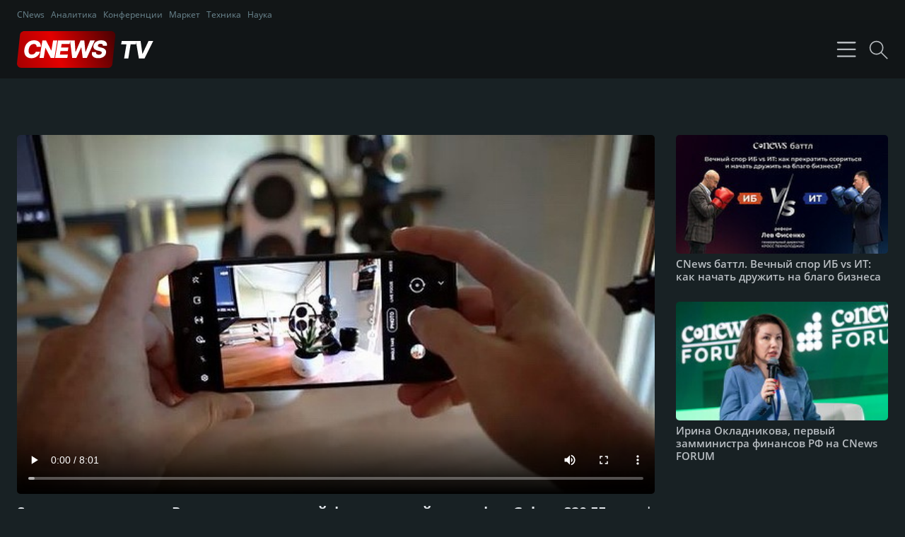

--- FILE ---
content_type: text/html; charset=utf-8
request_url: https://tv.cnews.ru/video/samsung_privezla_v_rossiyu_uproshhennyy_flagmanskiy_smartfon_galaxy_s20_fe.shtml
body_size: 5327
content:
<!DOCTYPE html>
<html xmlns="//www.w3.org/1999/xhtml">
	<head>
		<title>Samsung привезла в Россию упрощенный флагманский смартфон Galaxy S20 FE</title>
		<meta charset="UTF-8">
		<meta name="viewport" content="width=device-width, initial-scale=1, minimum-scale=1, maximum-scale=1">
		<meta name="description" content="В России появился смартфон Samsung Galaxy S20 FE, относящийся к флагманской серии S20, но стоящий при этом дешевле других ее представителей – 50 тыс. руб., и почти на 10 тыс. руб. дешевле, чем в Европе. Подробнее: https://www.cnews.ru/news/top/2020-10-09_samsung_privezla_v_rossiyu_uproshchennyj" />
		<meta property="og:title" id="og_title" content="Samsung привезла в Россию упрощенный флагманский смартфон Galaxy S20 FE" />
		<meta property="og:type" content="video"/>
		<meta property="og:url" id="og_url" content="//tv.cnews.ru/video/samsung_privezla_v_rossiyu_uproshhennyy_flagmanskiy_smartfon_galaxy_s20_fe.shtml"/>
		<meta property="og:image" id="og_image" content="https://filearchive.cnews.ru/img/news/2020/10/09/fe640.jpg"/>
		<meta property="og:site_name" content="TV.CNews.ru"/>
		<meta property="og:description" id="og_description" content="В России появился смартфон Samsung Galaxy S20 FE, относящийся к флагманской серии S20, но стоящий при этом дешевле других ее представителей – 50 тыс. руб., и почти на 10 тыс. руб. дешевле, чем в Европе. Подробнее: https://www.cnews.ru/news/top/2020-10-09_samsung_privezla_v_rossiyu_uproshchennyj"/>
		<meta property="fb:admins" content="100000529205873" />
		<link rel="stylesheet" type="text/css" href="/css/style-v2.css?15" />
		<link rel="stylesheet" href="/css/swiper-bundle.min.css"/>
		<link rel="stylesheet" href="https://www.cnews.ru/inc/css/air-datepicker.css"/>
		<link rel="stylesheet" href="https://cnb.cnews.ru/inc/banners.css">
		<script type="text/javascript" src="/js/jquery.js"></script>
		<script src="https://cnb.cnews.ru/inc/api.js?1728909732"></script>
		<script type="text/javascript">
			var hash = window.location.hash;

			if (hash != '#cnComments')
			{
				var video_id = hash.substr(4);
				if (video_id != '') document.location.href = "//tv.cnews.ru/?video_id=" + video_id;
			}
		</script>	
	</head>
	<body>
		<header class="header-top">
			<div class="header-top__wrap">
				<menu class="header-top__menu">
					<a href="//cnews.ru/" class="header-top__link">CNews</a>
					<a href="//cnews.ru/analytics/" class="header-top__link">Аналитика</a>
					<a href="//cnconf.ru/" class="header-top__link">Конференции</a>
					<a href="//market.cnews.ru/" class="header-top__link">Маркет</a>
					<a href="//zoom.cnews.ru/" class="header-top__link">Техника</a>
					<a href="//zoom.cnews.ru/rnd/" class="header-top__link">Наука</a>
				</menu>
			</div>
		</header>
		<header class="header">
			<div class="header__wrap">
				<div class="header__logoandmenu">
					<a href="/" class="header__logo"><img alt="CNews TV - Телеканал об ИТ" src="/images/cnewstv-logo.svg" /></a>
					<menu class="header__menu">
						<a href="/" class="header__link header__link-active">Трансляция</a>
						<a href="/all.shtml" class="header__link ">Все видео</a>
						<a href="/podcast.shtml" class="header__link ">Видеоподкасты</a>
						<a href="#" class="header__link modal-link" data-modal="about">О CNews TV</a>
					</menu>
				</div>
				<div class="header__icons">
					<svg width="45" height="45" viewBox="0 0 37 37" fill="none" class="hum hum__rotate">
						<path class="hum__line -top" d="M9 10H29" stroke="#E1E5EA" stroke-width="1"></path>
						<path class="hum__line -middle" d="M9 18H29" stroke="#E1E5EA" stroke-width="1"></path>
						<path class="hum__line -bottom" d="M9 26H29" stroke="#E1E5EA" stroke-width="1"></path>
					</svg>
					<a href="#" class="header__search modal-link" data-modal="search"></a>
				</div>
			</div>
		</header>

		<main class="wrapper">
			<script type="text/javascript" src="/js/videos.js"></script>


<div class="videomain">
	<div class="videomain__huge">
		<div class="videomain__videowrap">
			<video class="videomain__video" poster="https://filearchive.cnews.ru/img/news/2020/10/09/fe640.jpg" controls="controls" controlsList="nodownload" preload="metadata">
				<source src="https://video.cnews.ru/2020/10/fe.mp4" type="video/mp4">
			</video>
		</div>
		<h1 class="videomain__header">
			Samsung привезла в Россию упрощенный флагманский смартфон Galaxy S20 FE
			<a href="https://video.cnews.ru/2020/10/fe.mp4" class="videomain__download"></a>
		</h1>

		<div class="videomain__info">
			<span class="videomain__date">09.10.2020 12:19</span>            		</div>

		<p class="videomain__description">В России появился смартфон Samsung Galaxy S20 FE, относящийся к флагманской серии S20, но стоящий при этом дешевле других ее представителей – 50 тыс. руб., и почти на 10 тыс. руб. дешевле, чем в Европе. Подробнее: https://www.cnews.ru/news/top/2020-10-09_samsung_privezla_v_rossiyu_uproshchennyj</p>

		
					<p class="videomain__tags">Теги: <a href="/tag/android.shtml">Android</a>, <a href="/tag/s20_fe.shtml">S20 FE</a>, <a href="/tag/samsung.shtml">Samsung</a>, <a href="/tag/smartfon.shtml">смартфон</a>, <a href="/tag/flagman.shtml">флагман</a></p>
		
		<script>
			$(document).ready(function () {
				const video = document.querySelector('.videomain__video');
				const timecodeLinks = document.querySelectorAll('.videomain__timecodelink');

				if (timecodeLinks) {
					timecodeLinks.forEach(el => {
						el.addEventListener('click', (e) => {
							const time = getConvertedTime(e.currentTarget.textContent);
							e.preventDefault();
							video.pause();
							video.currentTime = time;
							video.play();
						});
					});
				}
			});

			function getConvertedTime(time) {
				return time
						.split(':')
						.reverse()
						.reduce((prev, current, i) => prev + current * Math.pow(60, i), 0);
			}
		</script>


		<div class="videos">
			<h2 class="videos__title">Смотрите также</h2>			<div class="videos__wrap">
										<div class="videos__item">
							<a href="/video/oneplus_vypustila_deshevyy_smartfon_s_ogromnymi_batareey_i_zapasom_pamyati.shtml" class="videos__itemimage" style="background-image:url('https://static.cnews.ru/img/news/2025/07/08/one640.jpg')"></a>
							<a class="videos__link" href="/video/oneplus_vypustila_deshevyy_smartfon_s_ogromnymi_batareey_i_zapasom_pamyati.shtml">OnePlus выпустила дешевый смартфон с огромными батареей и запасом памяти</a>
						</div>
										<div class="videos__item">
							<a href="/video/u_xiaomi_vyshel_nedorogoy_bronirovannyy_smartfon_s_ogromnym_akkumulyatorom.shtml" class="videos__itemimage" style="background-image:url('https://static.cnews.ru/img/news/2025/06/24/poc213.jpg')"></a>
							<a class="videos__link" href="/video/u_xiaomi_vyshel_nedorogoy_bronirovannyy_smartfon_s_ogromnym_akkumulyatorom.shtml">У Xiaomi вышел недорогой бронированный смартфон с огромным аккумулятором</a>
						</div>
										<div class="videos__item">
							<a href="/video/vyshel_android-smartfon_s_ogromnym_akkumulyatorom_i_kroshechnoy_cenoy.shtml" class="videos__itemimage" style="background-image:url('https://static.cnews.ru/img/news/2025/04/22/opp213.jpg')"></a>
							<a class="videos__link" href="/video/vyshel_android-smartfon_s_ogromnym_akkumulyatorom_i_kroshechnoy_cenoy.shtml">Вышел Android-смартфон с огромным аккумулятором и крошечной ценой</a>
						</div>
										<div class="videos__item">
							<a href="/video/infinix_sozdala_sverhdeshevyy_smartfon_s_processorom_kak_v_iphone_14_pro_max.shtml" class="videos__itemimage" style="background-image:url('https://static.cnews.ru/img/news/2025/03/27/inf213.jpg')"></a>
							<a class="videos__link" href="/video/infinix_sozdala_sverhdeshevyy_smartfon_s_processorom_kak_v_iphone_14_pro_max.shtml">Infinix создала сверхдешевый смартфон с процессором как в iPhone 14 Pro Max</a>
						</div>
										<div class="videos__item">
							<a href="/video/sozdateli_ubiyc_flagmanov_vypustili_deshevyy_smartfon_nothing_phone_3a.shtml" class="videos__itemimage" style="background-image:url('https://static.cnews.ru/img/news/2025/03/04/no213.jpg')"></a>
							<a class="videos__link" href="/video/sozdateli_ubiyc_flagmanov_vypustili_deshevyy_smartfon_nothing_phone_3a.shtml">Создатели «убийц флагманов» выпустили дешевый смартфон Nothing Phone (3a)</a>
						</div>
							</div>
		</div>
	</div>

	<div class="videomain__aside">
		<script type="text/javascript" src="https://cnb.cnews.ru/rotator.php?zone=458"></script>
								<div class="videomain__asideitem">
				<a href="/video/cnews_battl_vechnyy_spor_ib_vs_it_kak_nachat_druzhit_na_blago_biznesa.shtml" class="videomain__asidevideolink">
					<video class="videomain__asidevideo" width="100%" poster="https://static.cnews.ru/img/tv/2025/12/26/cnwes_battle_213.jpg" controlsList="nodownload" preload="metadata">
						<source src="https://video.cnews.ru/2025/12/cnewsforumbattle.mp4" type="">
					</video>
				</a>
				<h2 class="videomain__asideheader">
					<a href="/video/cnews_battl_vechnyy_spor_ib_vs_it_kak_nachat_druzhit_na_blago_biznesa.shtml" class="videomain__asidemainlink">CNews баттл. Вечный спор ИБ vs ИТ: как начать дружить на благо бизнеса</a>
				</h2>
			</div>
								<div class="videomain__asideitem">
				<a href="/video/irina_okladnikova_pervyy_zamministra_finansov_rf_na_cnews_forum.shtml" class="videomain__asidevideolink">
					<video class="videomain__asidevideo" width="100%" poster="https://static.cnews.ru/img/tv/2025/12/24/okladnikova_irina_640_213x120.jpg" controlsList="nodownload" preload="metadata">
						<source src="https://video.cnews.ru/2025/11/forum2025-upd.mp4" type="">
					</video>
				</a>
				<h2 class="videomain__asideheader">
					<a href="/video/irina_okladnikova_pervyy_zamministra_finansov_rf_na_cnews_forum.shtml" class="videomain__asidemainlink">Ирина Окладникова, первый замминистра финансов РФ на CNews FORUM</a>
				</h2>
			</div>
									 	</div>
</div>

		</main>


		<iframe src="https://www.cnews.ru/show.php?section=12&type=tv&id=3385&name=Samsung%20%D0%BF%D1%80%D0%B8%D0%B2%D0%B5%D0%B7%D0%BB%D0%B0%20%D0%B2%20%D0%A0%D0%BE%D1%81%D1%81%D0%B8%D1%8E%20%D1%83%D0%BF%D1%80%D0%BE%D1%89%D0%B5%D0%BD%D0%BD%D1%8B%D0%B9%20%D1%84%D0%BB%D0%B0%D0%B3%D0%BC%D0%B0%D0%BD%D1%81%D0%BA%D0%B8%D0%B9%20%D1%81%D0%BC%D0%B0%D1%80%D1%82%D1%84%D0%BE%D0%BD%20Galaxy%20S20%20FE&date=2020-10-09%2012%3A19%3A12&href=https%3A%2F%2Ftv.cnews.ru%2Fvideo%2Fsamsung_privezla_v_rossiyu_uproshhennyy_flagmanskiy_smartfon_galaxy_s20_fe.shtml" width=0 height=0 style="position:absolute;" frameborder=0 id="statistics_sections"></iframe>



<!-- Yandex.Metrika counter -->

<script type="text/javascript" > (function(m,e,t,r,i,k,a){m[i]=m[i]||function(){(m[i].a=m[i].a||[]).push(arguments)}; m[i].l=1*new Date(); for (var j = 0; j < document.scripts.length; j++) {if (document.scripts[j].src === r) { return; }} k=e.createElement(t),a=e.getElementsByTagName(t)[0],k.async=1,k.src=r,a.parentNode.insertBefore(k,a)}) (window, document, "script", "https://mc.yandex.ru/metrika/tag.js", "ym"); ym(16179955, "init", { clickmap:true, trackLinks:true, accurateTrackBounce:true }); </script> <noscript><div><img src="https://mc.yandex.ru/watch/16179955" style="position:absolute; left:-9999px;" alt="" /></div></noscript>

<!-- /Yandex.Metrika counter -->



		<footer class="footer">
			<div class="footer__wrapper">
				<div class="footer__wrapmenulogo">
					<a href="/" class="footer__logolink"><img class="footer__logoimg" alt="CNews.ru" src="//filearchive.cnews.ru/img/reviews/2012/06/21/cnews_logo.png" /></a>
					<nav class="footer__nav">
						<a href="//cnews.ru/about/" class="footer__navlink">Об издании</a>
						<a href="//cnews.ru/about/adv/" class="footer__navlink">Реклама</a>
						<a href="//cnews.ru/about/vacancies/" class="footer__navlink">Вакансии</a>
						<a href="//cnews.ru/about/contacts/" class="footer__navlink">Контакты</a>
					</nav>
				</div>
				<p class="footer__copyright">Все права защищены &copy;1995 &ndash;  2026 CNews</p>
			</div>
		</footer>
		<div class="modal" data-link="search">
			<a href="#" class="modal__close modal-close"></a>
			<div class="modal__container">
				<a href="#" class="modal__closecross modal-close"></a>
				<form action="/all.shtml" method="get" class="modal__search">
					<div class="modal__searchwrap">
						<input type="text" class="modal__inputsearch" placeholder="Поиск видео" name="keyword" value="">
						<button type="submit" class="modal__submit">Искать</button>
					</div>
					<div class="modal__publicationdate">
						<div class="modal__publicationdatetitle">Дата публикации</div>
						<div class="modal__publicationwrap">
							<div class="modal__publicationdateitem">
								<input type="text" name="date1" id="date-from" class="modal__publicationinputdate" placeholder="Начальная дата" value="" readonly>
							</div>
							<div class="modal__publicationdateitem">
								<input type="text" name="date2" id="date-to" class="modal__publicationinputdate" placeholder="Конечная дата"  value="" readonly>
							</div>
						</div>
					</div>
					<div class="modal__checkbox">
						<input type="checkbox" name="search_header" id="search_header" class="modal__inputcheckbox" value="1" checked>
						<label for="search_header" class="modal__checkboxname">Искать в заголовке</label>
					</div>
					<div class="modal__checkbox">
						<input type="checkbox" name="search_tags" class="modal__inputcheckbox" id="search_tags" value="1" >
						<label for="search_tags" class="modal__checkboxname">Искать в тегах</label>
					</div>
					<div class="modal__checkbox">
						<input type="checkbox" name="search_description" id="search_description" class="modal__inputcheckbox" value="1" >
						<label for="search_description" class="modal__checkboxname">Искать в описании</label>
					</div>
						
				</form>
			</div>
		</div>
		
		<div class="modal" data-link="about">
			<a href="#" class="modal__close modal-close"></a>
			<div class="modal__container">
				<a href="#" class="modal__closecross modal-close"></a>
				<p class="modal__text">CNewsTV &mdash;&nbsp;первый русскоязычный телеканал о&nbsp;высоких технологиях, который смотрят не&nbsp;только в&nbsp;России, но&nbsp;и&nbsp;за&nbsp;рубежом.</p>
				<p class="modal__text">Мы&nbsp;рассказываем и&nbsp;показываем все, что вам интересно об&nbsp;IT в&nbsp;бизнесе.</p>
				<p class="modal__text">На CNewsTV &mdash;&nbsp;репортажи о&nbsp;крупнейших событиях в&nbsp;мире&nbsp;IT, интервью с&nbsp;топ-специалистами отрасли, а&nbsp;также обзоры новых интересных гаджетов и&nbsp;техники.</p>
				<br>
				<p class="modal__texticon modal__texticon-email"><a href="mailto:tv@cnews.ru" target="_blank">tv@cnews.ru</a></p>
				<p class="modal__texticon modal__texticon-phone"><a href="tel:+74955000036" target="_blank">+7 (495) 500-00-36</a></p>
				<p class="modal__texticon modal__texticon-channel"><a href="https://rutube.ru/channel/35185/" target="_blank">Канал CNewsTV</a></p>
			</div>
		</div>
		
		<script src="/js/swiper-bundle.min.js"></script>
		<script src="https://www.cnews.ru/inc/js/air-datepicker.js"></script>
		<script>
			
				/*Swiper*/

				const swiper = new Swiper('.swiper', {
				  slidesPerView: 1,
				  autoHeight: true,
				  spaceBetween: 10,
				  navigation: {
				    nextEl: '.swiper-button-next',
				    prevEl: '.swiper-button-prev',
				  },
				  breakpoints: {
				    1024: {
				      slidesPerView: 3,
				      spaceBetween: 25,
				      cssMode: true,
				    },
				    480: {
				      slidesPerView: 2,
				      spaceBetween: 15,
				    }

				  }
				});

				/*Datepicker*/

				const currentDate = new Date();

				new AirDatepicker('#date-from', {
					maxDate: currentDate
				});
				new AirDatepicker('#date-to', {
					maxDate: currentDate
				});


				/*Modals*/

				let modalLinks = document.querySelectorAll('.modal-link');
				let modalClose = document.querySelectorAll('.modal-close');
				
				
				modalLinks.forEach((item)=>{
					item.addEventListener('click',(e)=>{
						e.preventDefault();
						let attr = item.getAttribute('data-modal');
						let currentModal = document.querySelector(`[data-link='${attr}']`);

						currentModal.classList.add('modal-open');
					})
				})

				modalClose.forEach((item)=>{
					item.addEventListener('click',(e)=>{
						e.preventDefault();
						let currentModal = document.querySelectorAll(`.modal`);
	                	currentModal.forEach((item)=>{
	                		item.classList.remove('modal-open');
	                	})
					})
				})

				window.addEventListener("keyup", function (evt) {
	                if (evt.keyCode == 27){
	                	let currentModal = document.querySelectorAll(`.modal`);
	                	currentModal.forEach((item)=>{
	                		item.classList.remove('modal-open');
	                	})
						
	                }
	            })


				/*Menu*/

	            const MENU_BTN = document.querySelector('.hum');
	            const MENU    = document.querySelector('.header__menu');
			    if(MENU_BTN){
			        MENU_BTN.addEventListener('click', function(e) {
			            MENU_BTN.classList.toggle('hum-active');
			            MENU.classList.toggle('header__menu-active');
			        });
			    }
			
		</script>
	</body>
</html>


--- FILE ---
content_type: text/html; charset=UTF-8
request_url: https://www.cnews.ru/show.php?section=12&type=tv&id=3385&name=Samsung%20%D0%BF%D1%80%D0%B8%D0%B2%D0%B5%D0%B7%D0%BB%D0%B0%20%D0%B2%20%D0%A0%D0%BE%D1%81%D1%81%D0%B8%D1%8E%20%D1%83%D0%BF%D1%80%D0%BE%D1%89%D0%B5%D0%BD%D0%BD%D1%8B%D0%B9%20%D1%84%D0%BB%D0%B0%D0%B3%D0%BC%D0%B0%D0%BD%D1%81%D0%BA%D0%B8%D0%B9%20%D1%81%D0%BC%D0%B0%D1%80%D1%82%D1%84%D0%BE%D0%BD%20Galaxy%20S20%20FE&date=2020-10-09%2012%3A19%3A12&href=https%3A%2F%2Ftv.cnews.ru%2Fvideo%2Fsamsung_privezla_v_rossiyu_uproshhennyy_flagmanskiy_smartfon_galaxy_s20_fe.shtml
body_size: -124
content:
1768718071 3385

--- FILE ---
content_type: text/css
request_url: https://tv.cnews.ru/css/style-v2.css?15
body_size: 8318
content:
:root {
  --wrapper-width: 1280px;
}



html,body,div,span,object,iframe,h1,h2,h3,h4,h5,h6,p,pre,abbr,address,code,del,dfn,em,img,ins,kbd,q,samp,small,strong,sub,sup,var,b,i,dl,dt,dd,li,fieldset,form,label,legend,table,caption,tbody,tfoot,thead,tr,th,td,time,mark,audio,video { margin:0;padding:0;border:0;outline:0;vertical-align:baseline;background:transparent; } 
blockquote:before,blockquote:after,q:before,q:after { content:'';content:none; }
ins { text-decoration:none; }
del { text-decoration:line-through; }
table { border-collapse:collapse;border-spacing:0; }
input,
button,
select,
textarea {
  font-family: inherit;
  font-size: inherit;
  line-height: inherit;
  outline: none;
}
code,
kbd,
pre,
samp {
  font-family: monospace, monospace;
  font-size: 1em;
}
button,
input,
optgroup,
select,
textarea {
  color: inherit;
  font: inherit;
  margin: 0;
}
button {
  overflow: visible;
}
button {
  overflow: visible;
}
button,
select {
  text-transform: none;
}
button,
html input[type="button"],
input[type="reset"],
input[type="submit"] {
  -webkit-appearance: button;
  cursor: pointer;
}
button[disabled],
html input[disabled] {
  cursor: default;
}
button::-moz-focus-inner,
input::-moz-focus-inner {
  border: 0;
  padding: 0;
}
input {
  line-height: normal;
}
input[type="checkbox"],
input[type="radio"] {
  -webkit-box-sizing: border-box;
     -moz-box-sizing: border-box;
          box-sizing: border-box;
  padding: 0;
}
input[type="number"]::-webkit-inner-spin-button,
input[type="number"]::-webkit-outer-spin-button {
  height: auto;
}
input[type="search"] {
  -webkit-appearance: textfield;
  -webkit-box-sizing: content-box;
     -moz-box-sizing: content-box;
          box-sizing: content-box;
}
input[type="search"]::-webkit-search-cancel-button,
input[type="search"]::-webkit-search-decoration {
  -webkit-appearance: none;
}
fieldset {
  border: none;
  margin: 0;
  padding: 0;
}
legend {
  border: 0;
  padding: 0;
}
textarea {
  overflow: auto;
}
optgroup {
  font-weight: bold;
}
table {
  border-collapse: collapse;
  border-spacing: 0;
}
td,
th {
  padding: 0;
}
a{
  color: deepskyblue;
  text-decoration: none;
}
@font-face {
    font-family: 'Open Sans';
    src: local('OpenSans'), local('Open Sans'),
         url('/inc/fonts/OpenSans/OpenSans-Regular.woff2') format('woff2'),
         url('/inc/fonts/OpenSans/OpenSans-Regular.woff') format('woff'),
         url('/inc/fonts/OpenSans/OpenSans-Regular.ttf') format('truetype');
    font-weight: normal;
    font-style: normal;
    font-display: swap;
}

@font-face {
    font-family: 'Open Sans';
    src: local('OpenSans'), local('Open Sans'),
         url('/inc/fonts/OpenSans/OpenSans-SemiBold.woff2') format('woff2'),
         url('/inc/fonts/OpenSans/OpenSans-SemiBold.woff') format('woff'),
         url('/inc/fonts/OpenSans/OpenSans-SemiBold.ttf') format('truetype');
    font-weight: 600;
    font-style: normal;
    font-display: swap;
}

@font-face {
    font-family: 'Open Sans';
    src: local('OpenSans'), local('Open Sans'),
         url('/inc/fonts/OpenSans/OpenSans-Bold.woff2') format('woff2'),
         url('/inc/fonts/OpenSans/OpenSans-Bold.woff') format('woff'),
         url('/inc/fonts/OpenSans/OpenSans-Bold.ttf') format('truetype');
    font-weight: 700;
    font-style: normal;
    font-display: swap;
}

@font-face {
    font-family: 'Montserrat';
    src: url('/inc/fonts/Montserrat/Montserrat-Regular.woff2') format('woff2'),
         url('/inc/fonts/Montserrat/Montserrat-Regular.woff') format('woff'),
         url('/inc/fonts/Montserrat/Montserrat-Regular.ttf') format('truetype');
    font-weight: normal;
    font-style: normal;
    font-display: swap;
}

@font-face {
    font-family: 'Montserrat';
    src: url('/inc/fonts/Montserrat/Montserrat-SemiBold.woff2') format('woff2'),
         url('/inc/fonts/Montserrat/Montserrat-SemiBold.woff') format('woff'),
         url('/inc/fonts/Montserrat/Montserrat-SemiBold.ttf') format('truetype');
    font-weight: 600;
    font-style: normal;
    font-display: swap;
}

@font-face {
    font-family: 'Montserrat';
    src: url('/inc/fonts/Montserrat/Montserrat-Bold.woff2') format('woff2'),
         url('/inc/fonts/Montserrat/Montserrat-Bold.woff') format('woff'),
         url('/inc/fonts/Montserrat/Montserrat-Bold.ttf') format('truetype');
    font-weight: 700;
    font-style: normal;
    font-display: swap;
}


body {
  padding: 0;
  margin: 0;
  font-family: "Open Sans", sans-serif;
  font-size: 14px;
  background-color: #182124;
  background-repeat: no-repeat;
  color:white;
}
.header-top{
  background-color: rgba(17, 19, 20, 0.8);
  padding: 10px 1.5rem 0;
}
.header{
  position: sticky;
  z-index: 11;
  display: flex;
  align-items: center;
  justify-content: space-around;
  background-color: rgba(17, 19, 20, 0.8);
  box-shadow: rgba(0, 0, 0, 0) 0px 1px 3px;
  top:0;
  left: 0;
  right: 0;
  font-size: 0;
  padding: 0 1.5rem;
  box-sizing: border-box;
  height:82px;
}
.header__logoandmenu{
  display: flex;
  align-items: center;
}
.header__menu{
  padding:0;
  transition:all .2s linear;
}
.header-top__menu{
  padding: 0;
  margin:0;
}
.header-top__link{
  color: #6D8892;
  font-size: 12px;
  display: inline-block;
  margin:0 5px 0 0;
}
.header-top__wrap{
  width: var(--wrapper-width);
  max-width: var(--wrapper-width);
  margin:0 auto;

}
.header__wrap{
  width: var(--wrapper-width);
  max-width: var(--wrapper-width);
  display: flex;
  align-items: center;
  justify-content: space-between;
  box-sizing: border-box;
}
.header__icons{
  width: 186px;
  display: flex;
  justify-content: flex-end;
  align-items: center;
}
.header__search{
  height: 20px;
  display: block;
  width: 27px;
  height: 27px;
  opacity: .8;
  transition:all .2s linear;
  background-image: url("data:image/svg+xml,%3Csvg width='33' height='33' viewBox='0 0 33 33' fill='none' xmlns='http://www.w3.org/2000/svg'%3E%3Cpath d='M22.15 20.74C24.1498 18.3763 25.1587 15.3311 24.9657 12.2409C24.7726 9.15073 23.3926 6.25474 21.1142 4.15831C18.8357 2.06188 15.835 0.927275 12.7395 0.991657C9.64395 1.05604 6.69309 2.31443 4.50374 4.50378C2.31438 6.69314 1.05599 9.64399 0.991611 12.7395C0.927229 15.8351 2.06184 18.8357 4.15827 21.1142C6.2547 23.3927 9.15068 24.7727 12.2409 24.9657C15.3311 25.1588 18.3763 24.1499 20.74 22.15L31.29 32.71L32.7 31.3L22.15 20.74ZM13 23C11.0221 23 9.08875 22.4135 7.44426 21.3147C5.79977 20.2159 4.51804 18.6541 3.76116 16.8268C3.00429 14.9996 2.80625 12.9889 3.19211 11.0491C3.57796 9.10929 4.53037 7.32746 5.92889 5.92894C7.32742 4.53041 9.10925 3.578 11.0491 3.19215C12.9889 2.8063 14.9995 3.00433 16.8268 3.76121C18.6541 4.51809 20.2158 5.79981 21.3147 7.4443C22.4135 9.0888 23 11.0222 23 13C23 15.6522 21.9464 18.1957 20.071 20.0711C18.1957 21.9464 15.6521 23 13 23Z' fill='%23E1E5EA'/%3E%3C/svg%3E%0A");
  background-size: cover;
}
.header__search:hover{
  opacity: 1;
}
.header__hum{
  margin-right: 10px;
}
.header__link{
  color: white;
  display: inline-block;
  font-size: 14px;
  text-decoration: none;
  font-weight: 600;
  margin: 0 25px 0 0;
  position: relative;
}
.header__logo{
  display: inline-block;
  width: 186px;
  margin:0 50px 0 0;
}
.header__link-active::before{
  content: "";
  position: absolute;
  bottom: -31px;
  left: 0;
  right: 0;
  height: 3px;
  background-color: #e4171e;
}
.wrapper{
  padding: 80px 1.5rem 75px;
  max-width: var(--wrapper-width);
  margin: auto;
  min-height: calc(100vh - 398px);
}
.wrapper > .videos{
  margin:0;
}
.lastvideo{
  position: relative;
  margin:0 0 100px;
}
.lastvideo__title{
  font-size: 34px;
  color: white;
  font-weight: 600;
  margin: 0 0 40px;
}
.lastvideo__mainlink{
  font-size: 20px;
  color: #e1e5ea;
  text-decoration: none;
  display: -webkit-box;
  height: 54px;
  margin-bottom: 8px;
  display: -webkit-box;
  -webkit-box-orient: vertical;
  overflow: hidden;
  -webkit-line-clamp: 2;
  opacity: .8;
  transition:all .2s linear;
}
.lastvideo__mainlink:hover{
  opacity: 1;
}
.lastvideo__header{
  margin-top: 5px;
  position: relative;
  box-sizing: border-box;
}
.lastvideo__info{
  width:100%;
  position: relative;
  padding-right: 40px;
  box-sizing: border-box;
}
.lastvideo__content{
  max-height: 500px;
  display: flex;
}
.lastvideo__main{
  width:70%;
  padding-right: 30px;
  box-sizing: border-box;
}
.lastvideo__rightbar{
  width:30%;
}
.lastvideo__video{
  height: 100%;
  position: absolute;
  top: 0;
  left: 0;
  right: 0;
  bottom: 0;
  object-fit: cover;
}
.lastvideo__videolink{
  padding-top: 57%;
  display: block;
  overflow: hidden;
  position: relative;
  border-radius: 10px;
  font-size: 0;
}
.lastvideo__videolink:hover + .lastvideo__header .lastvideo__mainlink{
  opacity: 1;
}
.lastvideo__view{
  color: #6D8892;
  font-size: 13px;
  font-weight: 500;
  position: relative;
  padding-left: 24px;
  margin-left: 10px;
}
.lastvideo__view:after{
  content: "";
  position: absolute;
  left: 0;
  top: 0;
  width: 20px;
  height: 15px;
  background-size: cover;
  background-image: url("data:image/svg+xml,%3Csvg id='Layer_1' data-name='Layer 1' xmlns='http://www.w3.org/2000/svg' viewBox='0 0 48 48'%3E%3Cdefs%3E%3Cstyle%3E.cls-1%7Bfill:none;stroke:%236D8892;stroke-linecap:round;stroke-linejoin:round;stroke-width:2px%7D%3C/style%3E%3C/defs%3E%3Ccircle class='cls-1' cx='24' cy='24' r='5'/%3E%3Cpath class='cls-1' d='M44 24s-7 10-20 10S4 24 4 24s7-10 20-10 20 10 20 10z'/%3E%3Cpath class='cls-1' d='M-360-496h700v700h-700z'/%3E%3C/svg%3E");
}
.lastvideo__date{
  color: #6D8892;
  margin-top: 8px;
  font-size: 13px;
  font-weight: 500;
}
.lastvideo__download{
  position: absolute;
  display: block;
  width: 16px;
  height: 22px;
  right: 0;
  top: 6px;
  background-repeat: no-repeat;
  background-size: contain;
  background-image: url("data:image/svg+xml,%3Csvg width='23' height='30' viewBox='0 0 23 30' fill='none' xmlns='http://www.w3.org/2000/svg'%3E%3Cpath fill-rule='evenodd' clip-rule='evenodd' d='M9.83716 26.1141V0H12.3372V26.1141H9.83716Z' fill='%23E1E5EA'/%3E%3Cpath d='M1.0873 27.5H21.0873H21.7123V28.125V29.375V30H21.0873H1.0873H0.46228V29.375V28.125V27.5H1.0873Z' fill='%23E1E5EA'/%3E%3Cpath d='M11.0873 24.016L20.3568 18.4541L20.8904 18.134L21.2113 18.6692L21.8544 19.7408L22.1746 20.2744L21.6396 20.5953L11.407 26.735L11.0873 26.9268L10.7675 26.735L0.53496 20.5953L0 20.2744L0.320098 19.7408L0.963203 18.6692L1.2842 18.134L1.81769 18.4541L11.0873 24.016Z' fill='%23E1E5EA'/%3E%3C/svg%3E%0A");
}
.lastvideo .swiper-button-prev,
.lastvideo .swiper-button-next{
  width: 40px;
  height: 40px;
  background: #121617;
  border-radius: 5px;
  top: 50%;
}
.lastvideo .swiper-button-prev{
  left: -20px;
}
.lastvideo .swiper-button-next{
  right:-20px;
}
.lastvideo .swiper-button-next:after{
  content:"";
  width:19px;
  height: 11px;
  display: block;
  background-image: url("data:image/svg+xml,%3Csvg width='14' height='8' viewBox='0 0 14 8' fill='none' xmlns='http://www.w3.org/2000/svg'%3E%3Cpath d='M13.707 4.70699L10.707 7.70699C10.5184 7.88915 10.2658 7.98995 10.0036 7.98767C9.7414 7.98539 9.49059 7.88022 9.30518 7.69481C9.11977 7.50941 9.0146 7.25859 9.01233 6.9964C9.01005 6.7342 9.11084 6.4816 9.293 6.29299L10.586 4.99999H1C0.734784 4.99999 0.48043 4.89464 0.292893 4.7071C0.105357 4.51956 0 4.26521 0 3.99999C0 3.73478 0.105357 3.48042 0.292893 3.29289C0.48043 3.10535 0.734784 2.99999 1 2.99999H10.586L9.293 1.70699C9.11084 1.51839 9.01005 1.26579 9.01233 1.00359C9.0146 0.741397 9.11977 0.490584 9.30518 0.305176C9.49059 0.119768 9.7414 0.0145995 10.0036 0.0123211C10.2658 0.0100427 10.5184 0.110837 10.707 0.292995L13.707 3.293C13.8945 3.48052 13.9998 3.73483 13.9998 3.99999C13.9998 4.26516 13.8945 4.51947 13.707 4.70699Z' fill='%236D8892'/%3E%3C/svg%3E%0A");
  background-size: cover;
}
.lastvideo .swiper-button-prev:after{
  content:"";
  width:19px;
  height: 11px;
  display: block;
  background-image: url("data:image/svg+xml,%3Csvg width='14' height='8' viewBox='0 0 14 8' fill='none' xmlns='http://www.w3.org/2000/svg'%3E%3Cpath d='M0.292755 4.70699L3.29276 7.70699C3.48136 7.88915 3.73396 7.98995 3.99616 7.98767C4.25835 7.98539 4.50917 7.88022 4.69457 7.69481C4.87998 7.50941 4.98515 7.25859 4.98743 6.9964C4.98971 6.7342 4.88891 6.4816 4.70676 6.29299L3.41376 4.99999H12.9998C13.265 4.99999 13.5193 4.89464 13.7069 4.7071C13.8944 4.51956 13.9998 4.26521 13.9998 3.99999C13.9998 3.73478 13.8944 3.48042 13.7069 3.29289C13.5193 3.10535 13.265 2.99999 12.9998 2.99999H3.41376L4.70676 1.70699C4.88891 1.51839 4.98971 1.26579 4.98743 1.00359C4.98515 0.741397 4.87998 0.490584 4.69457 0.305176C4.50917 0.119768 4.25835 0.0145995 3.99616 0.0123211C3.73396 0.0100427 3.48136 0.110837 3.29276 0.292995L0.292755 3.293C0.105284 3.48052 -3.05176e-05 3.73483 -3.05176e-05 3.99999C-3.05176e-05 4.26516 0.105284 4.51947 0.292755 4.70699Z' fill='%236D8892'/%3E%3C/svg%3E%0A");
  background-size: cover;
}
.lastvideo .swiper{
  opacity: 0;
  visibility: hidden;
  animation-name: show;
  animation-duration: .3s;
  animation-delay: .2s;
  animation-fill-mode :forwards;
}
@keyframes show {
  from {
    opacity: 0;
    visibility: hidden;
  }
  to {
    opacity: 1;
    visibility: visible;
  }
}
.videos__title{
  font-size: 34px;
  color: white;
  font-weight: 600;
  margin: 0 0 40px;
}
.videos__view{
  color: #6D8892;
  font-size: 13px;
  font-weight: 500;
  position: relative;
  padding-left: 24px;
  margin-left: 10px;
}
.videos__view:after{
  content: "";
  position: absolute;
  left: 0;
  top: 0;
  width: 20px;
  height: 15px;
  background-size: cover;
  background-image: url("data:image/svg+xml,%3Csvg id='Layer_1' data-name='Layer 1' xmlns='http://www.w3.org/2000/svg' viewBox='0 0 48 48'%3E%3Cdefs%3E%3Cstyle%3E.cls-1%7Bfill:none;stroke:%236D8892;stroke-linecap:round;stroke-linejoin:round;stroke-width:2px%7D%3C/style%3E%3C/defs%3E%3Ccircle class='cls-1' cx='24' cy='24' r='5'/%3E%3Cpath class='cls-1' d='M44 24s-7 10-20 10S4 24 4 24s7-10 20-10 20 10 20 10z'/%3E%3Cpath class='cls-1' d='M-360-496h700v700h-700z'/%3E%3C/svg%3E");
}
.videos__text{
  font-size: 16px;
  color:white;
}
.videos__wrap{
  display: flex;
  flex-wrap: wrap;
  gap:25px;
}
.videos__item{
  width: calc(20% - 20px);
}
.videos__itemimage{
  padding-top: 55%;
  display: block;
  background-size: cover;
  margin: 0 0 10px;
  border-radius: 5px;
  background-position: 50%;
}
.lastvideo__wrap{
  display: flex;
  flex-wrap: wrap;
  gap: 25px;
}
.lastvideo__block{
  width: calc(33.3% - 17px);
}
.lastvideo__item{
  max-width: 410px;
}
.videos__itemimage:hover + .videos__link{
  opacity: 1;
}
.videos__link{
  font-size: 15px;
  color: #e1e5ea;
  text-decoration: none;
  display: -webkit-box;
  height: 62px;
  display: -webkit-box;
  -webkit-box-orient: vertical;
  overflow: hidden;
  -webkit-line-clamp: 3;
  opacity: .8;
  transition: all .2s linear;
}

.videomain__header{
  font-size: 20px;
  color: #e1e5ea;
  position: relative;
  padding-right: 30px;
  box-sizing: border-box;
  margin: 12px 0 4px;
}
.videomain__info{
  width:100%;
  position: relative;
  padding-right: 40px;
  box-sizing: border-box;
}
.videomain__timecode{
  color: #e1e5ea;
  font-size: 14px;
  line-height: 1.4em;
}
.videomain__asidemainlink{
  font-size: 15px;
  color: #e1e5ea;
  text-decoration: none;
  opacity: .8;
  transition: all .2s linear;
  display: inline-block;
}
.videomain__asidevideolink{
  display: block;
  margin: 0 0 5px;
  padding-top: 56%;
  position: relative;
  border-radius: 5px;
}
.videomain__asidemainlink:hover{
  opacity: 1;
}
.videomain__asidevideolink:hover + .videomain__asideheader .videomain__asidemainlink{
  opacity: 1;
}
.videomain__asideheader{
  line-height: 1.2;
  font-weight: 600;
}
.videomain__asideitem{
  margin: 0 0 25px;
}
.videomain__description{
  margin: 13px 0;
  padding: 15px 0 0;
  border-top: 1px solid #33454b;
  color: #e1e5ea;
  font-size: 14px;
  line-height: 1.4em;
}
.videomain__download{
  position: absolute;
  display: block;
  width: 16px;
  height: 22px;
  right: 0;
  top: 6px;
  background-repeat: no-repeat;
  background-size: contain;
  background-image: url("data:image/svg+xml,%3Csvg width='23' height='30' viewBox='0 0 23 30' fill='none' xmlns='http://www.w3.org/2000/svg'%3E%3Cpath fill-rule='evenodd' clip-rule='evenodd' d='M9.83716 26.1141V0H12.3372V26.1141H9.83716Z' fill='%23E1E5EA'/%3E%3Cpath d='M1.0873 27.5H21.0873H21.7123V28.125V29.375V30H21.0873H1.0873H0.46228V29.375V28.125V27.5H1.0873Z' fill='%23E1E5EA'/%3E%3Cpath d='M11.0873 24.016L20.3568 18.4541L20.8904 18.134L21.2113 18.6692L21.8544 19.7408L22.1746 20.2744L21.6396 20.5953L11.407 26.735L11.0873 26.9268L10.7675 26.735L0.53496 20.5953L0 20.2744L0.320098 19.7408L0.963203 18.6692L1.2842 18.134L1.81769 18.4541L11.0873 24.016Z' fill='%23E1E5EA'/%3E%3C/svg%3E%0A");
}
.videos{
  margin:75px 0 0;
}
.videos__link:hover{
  opacity: 1;
}
.videomain__videowrap{
  position: relative;
  padding-top:56.3%;
  border-radius: 5px;
}
.videomain__video{
  width: 100%;
  border-radius: 5px;
  position: absolute;
  left: 0;
  right: 0;
  bottom: 0;
  top: 0;
  height: 100%;
  object-fit: cover;
}
.videomain{
  display: flex;
  position: relative;
}
.videomain__huge{
  width: calc(100% - 300px);
  padding-right: 30px;
  box-sizing: border-box;
}
.videomain__aside{
  width: 300px;
}
.cnb-zone-458{
  margin-bottom: 20px;
  width: 100%;
  text-align: center;
}
.cnb-zone .cnb-container img{
  border-radius: 5px;
}
.videomain__asidevideo{
  border-radius: 5px;
  position: absolute;
  top: 0;
  bottom: 0;
  height: 100%;
  object-fit: cover;
}
.videomain__tags{
  margin:20px 0;
}
.videomain__aside::-webkit-scrollbar{
  width: 20px; /* Ширина всего элемента навигации */
}

.videomain__aside::-webkit-scrollbar-track {
  background: #182124; /* Цвет дорожки */
}
.videomain__aside::-webkit-scrollbar-thumb{
  background-color: #6D8892; /* Цвет бегунка */
  border-radius: 20px; /* Округление бегунка */
  border: 6px solid #182124; /* Оформление границ бегунка */
}
.videomain__date{
  color: #6D8892;
  margin-top: 8px;
  font-size: 13px;
  font-weight: 500;
}
.videomain__view{
  color: #6D8892;
  margin-top: 8px;
  font-size: 13px;
  font-weight: 500;
  position: relative;
  padding-left: 24px;
  margin-left: 10px;
}
.videomain__view:after{
  content: "";
  position: absolute;
  left: 0;
  top: 0;
  width: 20px;
  height: 15px;
  background-size: cover;
  background-image: url("data:image/svg+xml,%3Csvg id='Layer_1' data-name='Layer 1' xmlns='http://www.w3.org/2000/svg' viewBox='0 0 48 48'%3E%3Cdefs%3E%3Cstyle%3E.cls-1%7Bfill:none;stroke:%236D8892;stroke-linecap:round;stroke-linejoin:round;stroke-width:2px%7D%3C/style%3E%3C/defs%3E%3Ccircle class='cls-1' cx='24' cy='24' r='5'/%3E%3Cpath class='cls-1' d='M44 24s-7 10-20 10S4 24 4 24s7-10 20-10 20 10 20 10z'/%3E%3Cpath class='cls-1' d='M-360-496h700v700h-700z'/%3E%3C/svg%3E");
}
.btncontainer{
  padding:50px 0;
  text-align: center;
}
.btn-main{
  background-image: linear-gradient(to right, #e4171e 0%, #EA384D  51%, #e4171e  100%);
  display: inline-block;
  color: white;
  text-decoration: none;
  padding: 13px 34px;
  border-radius: 5px;
  font-size: 16px;
  font-weight: 600;
  transition:all .2s linear;
  background-size: 200% auto;
  box-sizing: border-box;    
}
.btn-main:hover{
  background-position: right center; 
}
.footer{
  background: #080a0b;
  padding: 50px 1.5rem;
}
.footer__wrapper{
  max-width: var(--wrapper-width);
  margin: auto;
}
.footer__wrapmenulogo{
  display: flex;
  align-items: center;
  margin:0 0 20px;
}
.footer__logolink{
  display: inline-block;
  margin-right: 30px;
  font-size: 0;
}
.footer__navlink{
  color: #e1e5ea;
  text-decoration: none;
  opacity: .8;
  font-size: 14px;
  transition: all .2s linear;
  margin-right: 15px;
}
.footer__navlink:hover{
  opacity: 1;
}
.footer__copyright{
  color: #6D8892;
  font-size: 12px;
}
.modal{
  position: fixed;
  top: 0;
  left: 0;
  right: 0;
  bottom: 0;
  z-index: 11;
  opacity: 0;
  visibility: hidden;
  transition: all .2s linear;
}
.modal-open{
  opacity: 1;
  visibility: visible;
}
.modal__close{
  position: fixed;
  top: 0;
  left: 0;
  right: 0;
  bottom: 0;
  background: rgb(5 28 37 / 50%);
}
.modal__publicationinputdate{
  width: 100%;
  height: 55px;
  box-sizing: border-box;
  border: 2px solid deepskyblue;
  padding: 0 10px;
  color:#333;
}
.modal__publicationdateitem{
  width:calc(100% - 5px);
}
.modal__publicationdatetitle{
  font-size: 14px;
  color: #333338;
  margin: 0 0 10px;
}
.modal__publicationdatetitle-white{
  color:white;
}
.modal__publicationwrap{
  display: flex;
  gap:10px;
}
.modal__container{
  position: absolute;
  max-width: 400px;
  left: 1.5rem;
  right: 1.5rem;
  margin: auto;
  top: 130px;
  background: white;
  padding: 50px 40px 40px;
  border-radius: 5px;
  transform:translateY(-50px);
  opacity: 0;
  transition:all .2s ease-in;
  font-size: 14px;
  color: #333338;
}
.modal-open .modal__container{
  transform:translateY(0);
  opacity: 1;
}
.modal__closecross{
  display: block;
  position: absolute;
  top: 14px;
  right: 14px;
  width: 18px;
  height: 18px;
  background-image: url("data:image/svg+xml,%3Csvg width='257' height='257' viewBox='0 0 257 257' fill='none' xmlns='http://www.w3.org/2000/svg'%3E%3Cpath d='M246.262 10.7861L10.7861 246.262' stroke='%23182124' stroke-width='20.4791' stroke-linecap='round' stroke-linejoin='round'/%3E%3Cpath d='M246.262 246.262L10.7861 10.7861' stroke='%23182124' stroke-width='20.4791' stroke-linecap='round' stroke-linejoin='round'/%3E%3C/svg%3E%0A");
  background-size: cover;
}
.modal__inputsearch{
  width: 100%;
  height: 55px;
  box-sizing: border-box;
  border: 2px solid deepskyblue;
  font-size: 16px;
  padding: 0 140px 0 46px;
  color: black;
  background-image: url("data:image/svg+xml,%3Csvg width='33' height='33' viewBox='0 0 33 33' fill='none' xmlns='http://www.w3.org/2000/svg'%3E%3Cpath d='M22.15 20.74C24.1498 18.3763 25.1587 15.3311 24.9657 12.2409C24.7726 9.15073 23.3926 6.25474 21.1142 4.15831C18.8357 2.06188 15.835 0.927275 12.7395 0.991657C9.64395 1.05604 6.69309 2.31443 4.50374 4.50378C2.31438 6.69314 1.05599 9.64399 0.991611 12.7395C0.927229 15.8351 2.06184 18.8357 4.15827 21.1142C6.2547 23.3927 9.15068 24.7727 12.2409 24.9657C15.3311 25.1588 18.3763 24.1499 20.74 22.15L31.29 32.71L32.7 31.3L22.15 20.74ZM13 23C11.0221 23 9.08875 22.4135 7.44426 21.3147C5.79977 20.2159 4.51804 18.6541 3.76116 16.8268C3.00429 14.9996 2.80625 12.9889 3.19211 11.0491C3.57796 9.10929 4.53037 7.32746 5.92889 5.92894C7.32742 4.53041 9.10925 3.578 11.0491 3.19215C12.9889 2.8063 14.9995 3.00433 16.8268 3.76121C18.6541 4.51809 20.2158 5.79981 21.3147 7.4443C22.4135 9.0888 23 11.0222 23 13C23 15.6522 21.9464 18.1957 20.071 20.0711C18.1957 21.9464 15.6521 23 13 23Z' fill='%2300BFFF'/%3E%3C/svg%3E%0A");
  background-size: 27px;
  background-repeat: no-repeat;
  background-position: 9px 50%;
}
.modal__inputcheckbox{
  display: none;
}
.modal__inputcheckbox:checked ~ .modal__checkboxname:before{
  background: deepskyblue;
}
.modal__checkbox{
  margin:10px 0;
}
.modal__checkboxname{
  font-size: 14px;
  color: #333338;
  position: relative;
  padding: 0 0 0 28px;
  cursor: pointer;
}
.modal__checkboxname-white{
  color:white;
}
.modal__checkboxname:before{
  content: "";
  position: absolute;
  width: 16px;
  height: 16px;
  left: 2px;
  top: 2px;
  outline: 2px solid deepskyblue;
  border: 3px solid white;
  background: white;
  box-sizing: border-box;
}
.modal__publicationdate{
  margin:0 0 15px;
}
.modal__submit{
  background: deepskyblue;
  border: none;
  width: 90px;
  height: 40px;
  font-size: 14px;
  font-weight: 600;
  position: absolute;
  right: 9px;
  top: 0;
  bottom: 0;
  margin: auto;
  border-radius: 3px;
  color:white;
}
.modal__text{
  color: #333338;
  margin: 0 0 10px;
}
.modal__texticon{
  margin: 0 0 10px;
  padding:0 0 0 28px;
  color: #333338;
  position: relative;
}
.modal__texticon:before{
  content:"";
  position: absolute;
  display: block;
  left: 0;
  background-repeat: no-repeat;
  background-size: contain;
}
.modal__searchanddatewrap{
  display: flex;
  align-items: end;
  gap: 10px;
}
.modal__searchanddatewrap .modal__searchcontent{
  width: 70%;
}
.modal__checkboxwrap{
  display: flex;
  gap: 30px;
}
.modal__searchwrap{
  position: relative;
  margin: 0 0 15px;
}
.modal__texticon-email:before{
  background-image: url("data:image/svg+xml,%3Csvg width='32' height='24' viewBox='0 0 32 24' fill='none' xmlns='http://www.w3.org/2000/svg'%3E%3Cpath d='M29 0H3C2.20435 0 1.44129 0.316071 0.87868 0.87868C0.31607 1.44129 0 2.20435 0 3L0 21C0 21.7956 0.31607 22.5587 0.87868 23.1213C1.44129 23.6839 2.20435 24 3 24H29C29.7956 24 30.5587 23.6839 31.1213 23.1213C31.6839 22.5587 32 21.7956 32 21V3C32 2.20435 31.6839 1.44129 31.1213 0.87868C30.5587 0.316071 29.7956 0 29 0ZM28.28 2L16 10.77L3.72 2H28.28ZM30 21C30 21.2652 29.8946 21.5196 29.7071 21.7071C29.5196 21.8946 29.2652 22 29 22H3C2.73478 22 2.48043 21.8946 2.29289 21.7071C2.10536 21.5196 2 21.2652 2 21V3.23L15.42 12.81C15.5894 12.9306 15.7921 12.9954 16 12.9954C16.2079 12.9954 16.4106 12.9306 16.58 12.81L30 3.23V21Z' fill='%23333338'/%3E%3C/svg%3E%0A");
  width: 19px;
  height: 14px;
  top: 3px;
}
.modal__texticon-phone:before{
  background-image: url("data:image/svg+xml,%3Csvg width='32' height='32' viewBox='0 0 32 32' fill='none' xmlns='http://www.w3.org/2000/svg'%3E%3Cpath d='M20.6301 31.42C19.9821 31.4051 19.3437 31.2603 18.7528 30.994C18.1619 30.7278 17.6305 30.3455 17.1901 29.87L1.63006 14.32C1.14327 13.8688 0.754918 13.3219 0.489337 12.7136C0.223756 12.1053 0.0866699 11.4487 0.0866699 10.785C0.0866699 10.1213 0.223756 9.46467 0.489337 8.85638C0.754918 8.24809 1.14327 7.7012 1.63006 7.25L6.63006 2.25C6.82181 2.08224 7.07037 1.994 7.32498 2.00329C7.57958 2.01258 7.82105 2.11871 8.00006 2.3L15.0701 9.37C15.2563 9.55736 15.3609 9.81081 15.3609 10.075C15.3609 10.3392 15.2563 10.5926 15.0701 10.78L11.5301 14.32L17.1801 20L20.7201 16.46C20.9074 16.2737 21.1609 16.1692 21.4251 16.1692C21.6892 16.1692 21.9427 16.2737 22.1301 16.46L29.2001 23.53C29.3863 23.7174 29.4909 23.9708 29.4909 24.235C29.4909 24.4992 29.3863 24.7526 29.2001 24.94L24.2501 29.89C23.6319 30.4736 22.8952 30.9171 22.0901 31.19C21.6188 31.3443 21.1259 31.422 20.6301 31.42ZM7.28006 4.42L3.00006 8.66C2.70258 8.92727 2.46469 9.25416 2.30183 9.61941C2.13898 9.98465 2.05482 10.3801 2.05482 10.78C2.05482 11.1799 2.13898 11.5753 2.30183 11.9406C2.46469 12.3058 2.70258 12.6327 3.00006 12.9L10.7801 20.68L18.5601 28.46C18.8274 28.7591 19.1549 28.9984 19.521 29.1623C19.8872 29.3261 20.2839 29.4108 20.6851 29.4108C21.0862 29.4108 21.4829 29.3261 21.8491 29.1623C22.2153 28.9984 22.5427 28.7591 22.8101 28.46L27.0501 24.22L21.3901 18.56L18.6001 21.39C18.4143 21.5759 18.1937 21.7235 17.9509 21.8241C17.7081 21.9248 17.4479 21.9766 17.1851 21.9766C16.9222 21.9766 16.662 21.9248 16.4192 21.8241C16.1764 21.7235 15.9558 21.5759 15.7701 21.39L10.1101 15.73C9.92411 15.5442 9.77659 15.3237 9.67594 15.0809C9.57529 14.8381 9.52349 14.5778 9.52349 14.315C9.52349 14.0522 9.57529 13.7919 9.67594 13.5491C9.77659 13.3063 9.92411 13.0857 10.1101 12.9L12.9401 10.07L7.28006 4.42Z' fill='%23333333'/%3E%3Cpath d='M31 18C30.8684 18.0008 30.7379 17.9755 30.6161 17.9258C30.4943 17.876 30.3834 17.8027 30.29 17.71L26.59 14H19V12H27C27.1316 11.9992 27.2621 12.0245 27.3839 12.0742C27.5057 12.124 27.6166 12.1973 27.71 12.29L30 14.59V2H13V0H30C30.5304 0 31.0391 0.210714 31.4142 0.585786C31.7893 0.960859 32 1.46957 32 2V17C32 17.2652 31.8946 17.5196 31.7071 17.7071C31.5196 17.8946 31.2652 18 31 18Z' fill='%23333333'/%3E%3Cpath d='M21 6H23V8H21V6ZM25 6H27V8H25V6ZM17 6H19V8H17V6Z' fill='%23333333'/%3E%3C/svg%3E%0A");
  width: 22px;
  height: 20px;
  top: 1px;
  left: -2px;
}
.modal__texticon-channel:before{
  background-image: url("data:image/svg+xml,%3Csvg width='21' height='22' viewBox='0 0 21 22' fill='none' xmlns='http://www.w3.org/2000/svg'%3E%3Cpath d='M1 19.4133V2.64966C1 1.89873 1.7968 1.41572 2.46257 1.76308L19.2262 10.5093C19.9569 10.8905 19.9386 11.9424 19.1951 12.298L2.43146 20.3154C1.76772 20.6328 1 20.149 1 19.4133Z' stroke='%23333333' stroke-width='2'/%3E%3C/svg%3E%0A");
  width: 22px;
  height: 17px;
  top: 1px;
  left: 2px;
}
.modal__searchesc{
  display: inline-block;
  width: 20px;
  height: 18px;
  background: linear-gradient(-225deg, #d5dbe4, #f8f8f8);
  box-shadow: inset 0 -2px 0 0 #cdcde6, inset 0 0 1px 1px #fff, 0 1px 2px 1px rgba(30, 35, 90, .4);;
  border-radius: 2px;
  margin-right: 6px;
  margin-left:17px;
  position: relative;
}
.modal__searchesc:after{
  content: "esc";
  display: block;
  position: absolute;
  top: 0;
  left: 0px;
  right: 1px;
  bottom: 0;
  font-size: 9px;
  line-height: 15px;
  text-align: center;
}
.pagination{
  text-align: center;
  padding: 80px 0 40px;
  display: flex;
  align-items: center;
  justify-content: center;
  gap: 5px;
  flex-wrap: wrap;
}
.pagination__link{
  color: #E5E8EC;
  font-size: 13px;
  font-weight: 600;
  width: 30px;
  height: 31px;
  line-height: 31px;
  border-radius: 3px;
  position: relative;
  border: 1px solid #6D8892;
}
.pagination__link-active{
  color: white;
  background: #e4171e;
  border: 1px solid #e4171e;
}
.pagination__link-next:before{
  content:"";
  position: absolute;
  left:0;
  bottom:0;
  right:0;
  top:0;
  background-image: url("data:image/svg+xml,%3Csvg width='10' height='18' viewBox='0 0 10 18' fill='none' xmlns='http://www.w3.org/2000/svg'%3E%3Cpath d='M1.42 17.41L0.0100002 16L7.3 8.7L0 1.41L1.41 0L9.41 8C9.59625 8.18736 9.70079 8.44081 9.70079 8.705C9.70079 8.96918 9.59625 9.22264 9.41 9.41L1.42 17.41Z' fill='white'/%3E%3C/svg%3E%0A");
  background-size: 8px;
  background-repeat: no-repeat;
  background-position: 50%;
  width:30px;
  height: 31px;
}
.pagination__link-prev:before{
  content:"";
  position: absolute;
  left:0;
  bottom:0;
  right:0;
  top:0;
  background-image: url("data:image/svg+xml,%3Csvg width='10' height='18' viewBox='0 0 10 18' fill='none' xmlns='http://www.w3.org/2000/svg'%3E%3Cpath d='M8.28081 17.41L9.69081 16L2.40081 8.7L9.70081 1.41L8.29081 0L0.290805 8C0.104554 8.18736 1.23978e-05 8.44081 1.23978e-05 8.705C1.23978e-05 8.96918 0.104554 9.22264 0.290805 9.41L8.28081 17.41Z' fill='white'/%3E%3C/svg%3E%0A");
  background-size: 8px;
  background-repeat: no-repeat;
  background-position: 50%;
  width:30px;
  height: 31px;
}
.hum {
  display: none;
  cursor: pointer;
  transition:all .2s linear;
  opacity: .8;
  margin-right: 10px;
}
.hum:hover{
  opacity: 1;
}
.hum__line {
    fill: none;
    -webkit-transition: stroke-dasharray .4s,stroke-dashoffset .4s;
    transition: stroke-dasharray .4s,stroke-dashoffset .4s;
    stroke-width: 2;
    stroke-linecap: round;
}
.hum__rotate.hum-active {
    transform: rotate(-45deg);
    opacity: 1;
}
.hum__rotate.hum-active path,.hum__rotate.hum-active rect {
    stroke: #fff
}
.hum__rotate.hum-active .-top {
    -webkit-transform: rotate(90deg) translate(-1px,-29px);
    -ms-transform: rotate(90deg) translate(-1px,-29px);
    transform: rotate(90deg) translate(-1px,-29px);
}
.hum__rotate.hum-active .-bottom {
    display: none;
}

.tags__title{
  font-size: 34px;
  color: white;
  font-weight: 600;
  margin: 0 0 40px;
}
.tags__size{
  line-height: 1;
}
.tags__wrap{
  display: flex;
  flex-wrap: wrap;
  align-items: flex-end;
  justify-content: flex-start;
}
.tags__item{
  margin:0 5px 5px 0;
}
.tags__size:hover{
  text-decoration: underline;
}
.tags__size1{font-size: 18px}
.tags__size2{font-size: 20px}
.tags__size3{font-size: 22px}
.tags__size4{font-size: 24px}
.tags__size5{font-size: 26px}
.tags__size6{font-size: 28px}
.tags__size7{font-size: 30px}
.tags__size8{font-size: 32px}
.tags__size9{font-size: 34px}
.tags__size10{font-size: 36px}
.tags__size11{font-size: 38px}
.tags__size12{font-size: 40px}

/*MEDIA QUERIES*/

@media screen and (max-width: 1320px) {
  .header__wrap{
    width: 100%;
    max-width: 100%;
  }
  .header-top__wrap{
    width: 100%;
    max-width: 100%;
  }
  .header__link{
    margin:0 10px 15px 0;
  }
  .header__link-active{
    color: #e4171e;;
  }
  .header__link-active::before{
    display: none;
  }
  .header__menu{
    position: absolute;
    top: 82px;
    left: 0;
    padding: 20px 1.5rem 20px;
    right: 0;
    background-color: rgba(17, 19, 20, 0.8);
    opacity: 0;
    visibility: hidden;
  }
  .header__menu-active{
    opacity: 1;
    visibility: visible;
  }
  .hum {
    display:block;
  }
}

@media (max-width:1024px) and (max-height:480px) and (orientation:landscape) {
  .videomain__videowrap{
    position: relative;
    padding-top:0;
    margin: -40px 0 0;
  }
  .videomain__video{
    height: calc(100vh - 70px);
    position: static;
  }
  .wrapper {
    padding: 40px 1.5rem 75px;
  }
  .header {
    height: 55px;
  }
  .header__logo {
    width: 140px;
  }
  .header__logo img {
    width: 100%;
  }
  .header__search {
    width: 25px;
    height: 25px;
  }
  .hum {
    width: 40px;
    margin-right: 5px;
  }
  .header__menu {
    top: 55px;
    padding: 9px 1.5rem 4px;
  }
}

@media screen and (max-width: 1024px) {
  .videos__item{
    width: calc(25% - 23px);
  }
  .videomain{
    display: block;
    margin:0 0 60px;
  }
  .videomain__huge{
    width: 100%;
    padding-right:0;
    margin: 0 0 80px;
  }
  .videomain__aside{
    width: 100%;
    position: static;
    display: flex;
    flex-wrap: wrap;
    gap:20px;
  }
  .videomain__asideitem{
    width: calc(25% - 23px);
  }
}

@media screen and (max-width: 920px) {
  .videos__item{
    width: calc(33.3% - 23px);
  }
  .videomain__asideitem{
    width: calc(33.3% - 23px);
  }
  .lastvideo__block{
    width: calc(50% - 20px);
  }
}

@media screen and (max-width: 768px) {
  .videos{
    margin:60px 0 0;
  }
  .header{
    height: 55px;
  }
  .header__logo{
    width: 140px;
  }
  .header__logo img{
    width: 100%;
  }
  .lastvideo{
    position: relative;
    margin:0 0 50px;
  }
  .header__menu{
    top: 55px;
    padding: 9px 1.5rem 4px;
  }
  .hum{
    width: 40px;
    margin-right: 5px;
  }
  .header__search{
    width: 25px;
    height: 25px;
  }
  .wrapper{
    padding: 40px 1.5rem 60px;
  }
  .lastvideo__title,
  .videos__title,
  .tags__title{
    font-size:30px;
    margin: 0 0 20px;
  }
  .videos__item{
    width: calc(50% - 23px);
  }
  .videomain__asideitem{
    width: calc(50% - 23px);
  }
  .tags__item{
    margin:0 15px 15px 0;
  }
  .modal__searchanddatewrap{
    display: block;
  }
  .modal__searchanddatewrap .modal__searchcontent{
    width: 100%;
  }
  .modal__checkboxwrap{
    display: block;
  }
  .pagination{
    padding: 50px 0 40px;
  }
}

@media screen and (max-width: 480px) {
  .videos__item{
    width: 100%;
  }
  .videomain__asideitem{
    width: 100%;
  }
  .btn-main{
    width:100%;
  }
  .videos__link{
    height: auto;
  }
  .modal__container{
    padding: 50px 20px 40px;
  }
  .lastvideo__block{
    width: 100%;
  }
}

.tags__wrap {
  gap: 15px;
}

@media screen and (max-width: 768px) {
  .tags__wrap {
    gap: 0;
  }
}